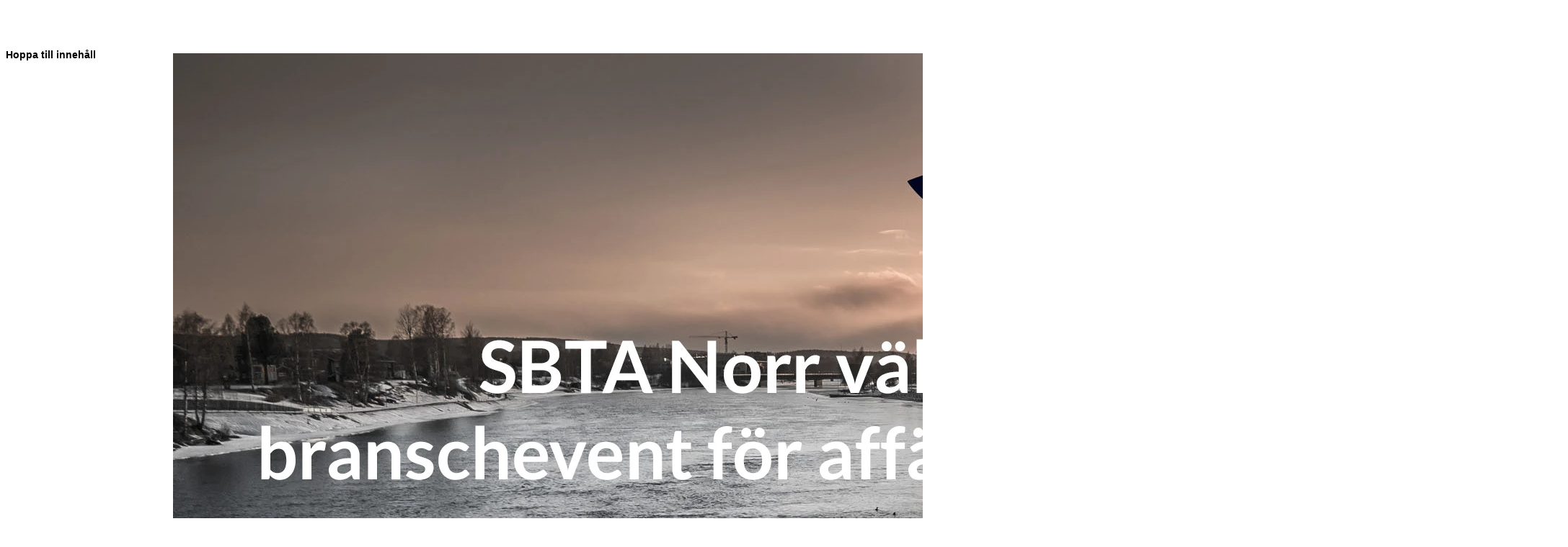

--- FILE ---
content_type: text/html; charset=UTF-8
request_url: https://www.lyyti.fi/reg/SBTA_Vast_Hallbarhet_en_framtidsspaning_8493
body_size: 3155
content:
<!DOCTYPE html>
    <html lang="sv">
        <head>
            <title>SBTA Väst | Hållbarhet, en framtidsspaning</title>
<meta property="og:url" content="https://www.lyyti.in/SBTA_Vast_Hallbarhet_en_framtidsspaning_8493" />
<meta property="og:type" content="article" />
<meta property="og:title" content="SBTA Väst | Hållbarhet, en framtidsspaning" />
<meta property="og:description" content="Seminariet ingår i årsavgiften för alla SBTAs medlemmar." />
<meta property="og:image" content="https://storage.cdn.lyyti.events/company-1743/images/1f0f1b54-2543-65a4-871e-3dfa940b5333.webp" />        <meta name="viewport" content="width=device-width, initial-scale=1.0" />
        <meta charset="utf-8" />
        <meta name="format-detection" content="telephone=no" />
        <script src="https://proxy.lyyti.fi/common/js/jquery-3.6.1.min.js?20240619"></script>
        <script src="https://proxy.lyyti.fi/common/js/jquery-ui-1.13.2/jquery-ui.min.js"></script>
        <script src="https://proxy.lyyti.fi/common/lang/se.js"></script>
        <link rel="stylesheet" type="text/css" href="https://proxy.lyyti.fi/common/js/chosen/chosen-1.8.7.min.css" />
        <script src="https://proxy.lyyti.fi/common/js/chosen/chosen.jquery-1.8.7.min.js"></script>
        <script src="https://proxy.lyyti.fi/common/js/iban.js"></script>
        <script src="https://proxy.lyyti.fi/common/js/common.js?v=1738066832"></script>
        <script src="https://proxy.lyyti.fi/common/js/common-validators.js"></script>
        <script src="https://proxy.lyyti.fi/common/js/signup.js"></script>
        <link rel="stylesheet" href="https://proxy.lyyti.fi/common/js/fancyBox-2.1.5/source/jquery.fancybox.css?v=2.1.5" type="text/css" media="screen" />
        <script src="https://proxy.lyyti.fi/common/js/fancyBox-2.1.5/source/jquery.fancybox.pack.js?v=2.1.5"></script>
        <script src="https://proxy.lyyti.fi/common/js/fine-uploader-5.16.2/fine-uploader.min.js"></script>
        <link rel="stylesheet" type="text/css" href="https://proxy.lyyti.fi/common/js/fine-uploader-5.16.2/fine-uploader-new.css" />
        <link rel="stylesheet" type="text/css" href="https://proxy.lyyti.fi/common/js/jquery-ui-1.13.2/redmond/jquery-ui.min.css" media="all" />
        <link href="https://proxy.lyyti.fi/common/js/bootstrap-3.4.1.min.css?v=20200826" rel="stylesheet" />
        <link href="https://proxy.lyyti.fi/common/js/font-awesome-4.7.0/css/font-awesome.min.css" rel="stylesheet">
        <link href="https://proxy.lyyti.fi//common/css/public-reg.css?v=1768462940" rel="stylesheet" type="text/css" media="all" />
        <script src="https://proxy.lyyti.fi/common/js/bootstrap-3.4.1.min.js"></script>
        <link href="https://proxy.lyyti.fi/common/js/bootstrap-datetimepicker-4.17.49.css" rel="stylesheet" />
        <script src="https://proxy.lyyti.fi/common/js/moment-with-locales-2.29.4.min.js"></script>
        <script src="https://proxy.lyyti.fi/common/js/bootstrap-datetimepicker-4.17.49.min.js"></script>
        <link rel="stylesheet" href="https://proxy.lyyti.fi/common/fonts/typekit/dgj4qpj/dgj4qpj.css">
        <link rel="icon" type="image/png" sizes="192x192" href="https://proxy.lyyti.fi/favicons/android-chrome-192x192.png" />
        <link rel="icon" type="image/png" sizes="512x512" href="https://proxy.lyyti.fi/favicons/android-chrome-512x512.png" />
        <link rel="apple-touch-icon" href="https://proxy.lyyti.fi/favicons/apple-touch-icon.png" />
        <link rel="shortcut icon" href="https://proxy.lyyti.fi/favicon.ico" />
        <link rel="icon" type="image/png" sizes="16x16" href="https://proxy.lyyti.fi/favicons/favicon-16x16.png" />
        <link rel="icon" type="image/png" sizes="32x32" href="https://proxy.lyyti.fi/favicons/favicon-32x32.png" />
        <script src="https://proxy.lyyti.fi/common/js/es5-shim/4.5.7/es5-shim.min.js"></script>
        <script>
    function requestBlank(){       $.get("https://www.lyyti.fi/reg16/blank.php");    }    setInterval(requestBlank, 300000);
    $(function() {
       revealDocumentHeight();
       window.setInterval("revealDocumentHeight()", 500);
    });
    function getInputFieldsOfEnrollmentForm() {
        var html = "";
        $("form[name=enrollment_form]").find("[id^=field-]").each(function() {
            if (($(this).is("select") || ($(this).attr("type") != "radio" && $(this).attr("type") != "checkbox")) || $(this).is(":checked")) {
                var input_name = $(this).attr("name");
                if ($(this).is("select")) { 
                    var input_value = $(this).children("option:selected").val();
                } else {
                    var input_value = $(this).val();
                }
                html += "<input type='hidden' name='"+input_name+"' value='"+input_value+"' />";
            }
        });
        return html;
    }
var dataLayer = [{    'type': 'enrollment',    'event': 'SBTA_Vast_Hallbarhet_en_framtidsspaning_8493',    'page': ''}];var lyytiEnrollmentData = {event: {code: 'SBTA_Vast_Hallbarhet_en_framtidsspaning_8493', id: 1222840}, language: 'sv', ip: '3.142.246.136'};</script>

<script src="https://proxy.lyyti.fi/common/js/headroom.min.js"></script><script src="https://proxy.lyyti.fi/reg16/js/nav.js"></script><style>
body {
	font-family: 'Euphemia', "Euphemia UCAS", Helvetica, Arial, sans-serif; 
	font-size: 14px;
	font-weight: normal;
	color: #00041D;
	padding-top: 60px;
	background: #fff url(https://proxy.lyyti.fi/assets-c/1743/design-image/600/8cb1c0e96f1610ef0dec1ae1f303bb37a3c2f150f9e7ea8f1caedaadf5c03131.jpeg) no-repeat center center;
	background-attachment: fixed;
	background-size: 100% auto;
}

a {
	color: #428BCA;
	text-decoration: none;
}

a:hover, a:focus {
	color: #3866f2;
	text-decoration: underline;
}

h1, h2, h3, h4 {
	font-family: 'Euphemia', "Euphemia UCAS", Helvetica, Arial, sans-serif; 
	font-weight: bold;
	margin: 0;
	margin-top: 20px;
	margin-bottom: 10px;
	line-height: 1.5em;
	text-transform: none;
	color: #5E5F63;
}

h1 {
	font-size: 22px;
	line-height: 1.42857;
}

h2, h3, h4 {
	font-size: 1.5em;
}

#enrollment_form > div > div > div > h2, h2#confirm-heading {
	font-size: 18px;
}

h2#confirm-heading {
	margin-bottom: 25px;
}

.event-basic-details-table tbody tr td {
	padding: 5px;
}

.event-basic-details-table tbody tr td:first-child {
	font-weight: bold;
}

#letter-container-responsive {
	border: none;
	background: #fff;
	max-width: 800px !important;
	padding: 0;
	margin: -10px auto 0;
}

div#common_content {
	padding: 20px 40px 40px;
	border: none;
	line-height: 1.5em;
	background: #fff;
}

.top-powered-by > a {
	color: #428BCA;
}

.top-powered-by > a:hover {
	color: #2A6496;
}

nav {
	font-family: "Euphemia", "Euphemia UCAS", Arial, Helvetica, sans-serif;
	opacity: 1;
}

nav > .container, .navbar-default {
	background: #0073AD;
}

.navbar {
	margin-bottom: 0;
	padding: 5px 30px 5px;
	color: #fff;
	font-weight: normal;
	display: inline-block;
	text-transform: none;
	border-bottom: none;
}

.navbar-nav > li > a {
	min-height: 0;
	border: none;
}

.navbar-default .navbar-nav > li > a {
	color: #fff;
	font-size: 18px;
	text-decoration: none;
	text-transform: none;
}
.navbar-default .navbar-nav > li > a:hover {
	color: #fff;
}

.navbar-default .navbar-nav>.active>a, .navbar-default .navbar-nav>.active>a:hover, .navbar-default .navbar-nav>.active>a:focus {
	color: #fff;
	background-color: transparent;
}

.navbar-default .navbar-nav>.disabled>a, .navbar-default .navbar-nav>.disabled>a:hover, .navbar-default .navbar-nav>.disabled>a:focus {
	color: rgba(173, 228, 255, 0.88);
}

.progress {
	display: none;
}

textarea {
	border: 1px solid #CCC;
	border-radius: 4px;
}

textarea:focus {
	border-color: #66AFE9;
	outline: 0px none;
	box-shadow: 0px 1px 1px rgba(0, 0, 0, 0.075) inset, 0px 0px 8px rgba(102, 175, 233, 0.6)
}

.btn {
	font-family: 'Euphemia', "Euphemia UCAS", Helvetica, Arial, sans-serif; 
	border-radius: none;
	font-weight: bold;
	color: #000;
	border-radius: none;
}

.btn-success, .btn-default, .btn-primary {
	padding: 10px 5px;
	font-size: 16px;
	text-transform: uppercase;
}

.btn-success {
	color: #fff;
	background: #008BBE;
	border: 1px solid #008BBE;
}

.btn-success:hover, .btn-success:active, .btn-success:focus, .btn-primary:hover, .btn-primary:active, .btn-primary:focus {
	color: #fff;
	background: #005491;
	border: 1px solid #005491;
}

.btn-default {
	color: #424242;
	background: #f5f6f7;
	border: 1px solid #ededed;
}

.btn-default:hover, .btn-default:active, .btn-default:focus {
	background: #fff;
	border: 1px solid #ededed;
}

#thanks-page-button-0, #thanks-page-button-1, #thanks-page-button-2, #thanks-page-button-1 {
	color: #959595;
}
</style>        </head>
        <body class="enrollment-page">
            <a class="btn btn-a11y skip-to-content screen-reader-text" href="#common_content">Hoppa till innehåll</a>            <div id="letter-container-responsive" >
<img class="img-responsive center-block banner-top" alt="" src="https://storage.cdn.lyyti.events/company-1743/images/1f0f1b54-2543-65a4-871e-3dfa940b5333.webp" />                <div id="common_content" role="main">
<script>
    $(function() {
        $("#condition_content_container").show();
    });
</script>
<noscript>
<div class="row">
    <div class="col-md-12">
        <div class="alert alert-danger" role="alert">
            För att anmälningssidan skall fungera, krävs en webbläsare med aktiverad JavaScript
        </div>
    </div>
</div>
</noscript>
<div id="condition_content_container" style="display:none;">
            <div class="row small top-commands">
                <div class="col-sm-6 col-xs-12 top-language-selection">
                </div>
                <div class="col-sm-6 col-xs-12 text-right top-powered-by">
<a href="https://hubs.ly/H0mH0zC0" target="_blank" lang="en" >Powered by Lyyti <i class="fa fa-external-link" aria-label="öppnas i en ny flik"></i></a>
                    </div>
                </div> <!-- .row -->
<div class="row">
    <div class="col-md-12">
        <div class="alert alert-info" role="status">
            Felaktig uppgift
        </div>
    </div>
</div>
</div>                </div> <!-- #common_content -->
<img class="img-responsive center-block banner-bottom" alt="" src="https://storage.cdn.lyyti.events/company-1743/images/1f0f1b54-293b-6706-982a-6cc2648e91a1.webp" />        </div> <!-- #letter_container --><script src="https://proxy.lyyti.fi/dist/staticjs/sentry.js?v=10.8.0" ></script><script>Sentry = Sentry.default;Sentry.init({dsn: "https://52c7f930e8914871aa007b3ca605e202@sentry.lyyti.com/4", environment: "production", release: "lyyti-enrollment@accessibility", sendDefaultPii: true});Sentry.setTag("eventId", 1222840);</script>    </body></html>